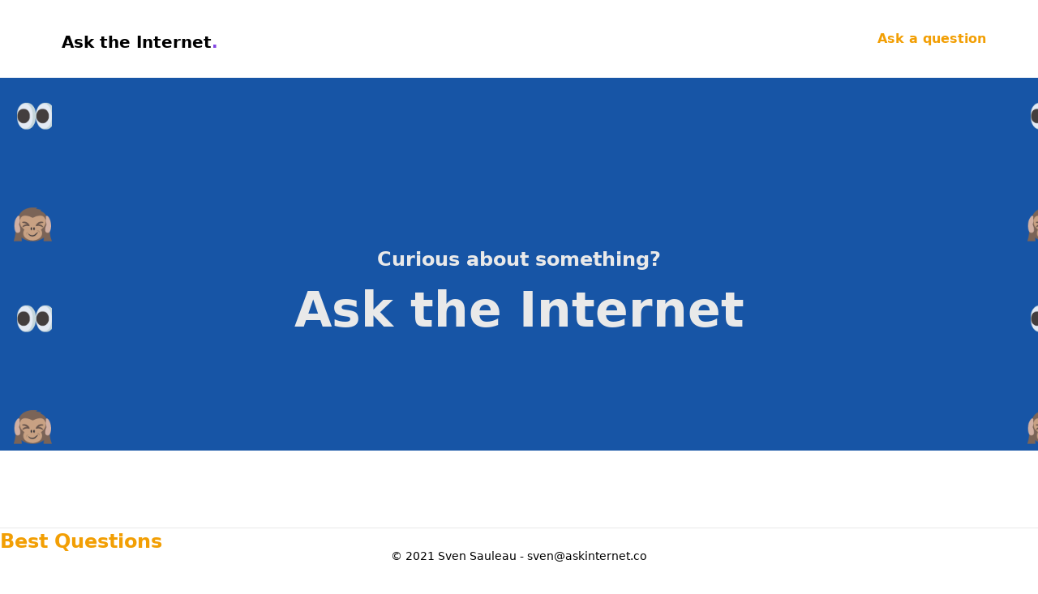

--- FILE ---
content_type: text/html; charset=utf-8
request_url: https://askinternet.co/
body_size: 1908
content:
<!DOCTYPE html>
<html lang="en">
<head>
  <meta name="description" content="Curious about something? Ask your question to the Internet and find responses to questions you never asked yourself before.">
<meta name="viewport" content="width=device-width, initial-scale=1">
<meta charset="utf-8">

  <link href="/style.css" rel="stylesheet">
  <title>Ask the Internet</title>
</head>
<body class="overflow-x-hidden antialiased">
  <header class="relative z-50 w-full lg:h-24 h-16">
  <div class="container flex items-center justify-center h-full max-w-6xl px-8 mx-auto sm:justify-between xl:px-0">

    <a href="/" class="relative flex items-center inline-block h-5 h-full font-black leading-none hidden lg:block">
      <span class="ml-3 text-xl">Ask the Internet<span class="text-purple-300">.</span></span>
    </a>

    <nav class="">
      <a href="/ask" class="text-orange-300 hover:text-orange-600 font-bold">Ask a question</a>
    </nav>
  </div>
</header>


  <div class="relative items-center justify-center w-full emoji-bg xl:py-0 py-24">
    <div class="container h-full max-w-6xl mx-auto lg:py-32 lg:px-16 px-2 py-2 bg-blue-600">
      <div class="z-30 w-full lg:mt-20 mt-6 text-center">
        <h2 class="mb-4 lg:text-2xl text-xl font-black leading-tight text-gray-300">
          <span class="block xl:inline">Curious about something?</span>
        </h2>
        <h1 class="mb-4 lg:text-6xl text-4xl font-black leading-tight text-gray-300">
          <span class="block xl:inline">Ask the Internet</span>
        </h1>

      </div>
    </div>
  </div>

  <div class="w-full text-center lg:py-12 py-6">
    <div class="container mx-auto text-left lg:my-12 my-6">
      <h2 class="text-orange-300 text-2xl font-bold lg:text-left text-center">Best Questions</h2>
    </div>
    <div class="flex w-full flex-row lg:flex-nowrap flex-wrap items-center overflow-x-auto pb-8 lg:justify-start justify-center">
      <a href="/q/are-you-a-smiling-machine">
        <div class="w-40 h-48 block p-6 max-w-sm bg-white rounded-lg border border-gray-200 shadow-md hover:bg-gray-100 dark:bg-gray-800 dark:border-gray-700 dark:hover:bg-gray-700 m-2">
          <h3 class="flex-grow font-medium px-2 align-middle">Are you a smiling machine?</h3>
        </div>
      </a>
      <a href="/q/have-you-ever-forgotten-an-anniversary">
        <div class="w-40 h-48 block p-6 max-w-sm bg-white rounded-lg border border-gray-200 shadow-md hover:bg-gray-100 dark:bg-gray-800 dark:border-gray-700 dark:hover:bg-gray-700 m-2">
          <h3 class="flex-grow font-medium px-2 align-middle">Have you ever forgotten an anniversary?</h3>
        </div>
      </a>
      <a href="/q/does-ice-cream-taste-good">
        <div class="w-40 h-48 block p-6 max-w-sm bg-white rounded-lg border border-gray-200 shadow-md hover:bg-gray-100 dark:bg-gray-800 dark:border-gray-700 dark:hover:bg-gray-700 m-2">
          <h3 class="flex-grow font-medium px-2 align-middle">Does ice-cream taste good?</h3>
        </div>
      </a>
      <a href="/q/do-you-like-broccoli">
        <div class="w-40 h-48 block p-6 max-w-sm bg-white rounded-lg border border-gray-200 shadow-md hover:bg-gray-100 dark:bg-gray-800 dark:border-gray-700 dark:hover:bg-gray-700 m-2">
          <h3 class="flex-grow font-medium px-2 align-middle">Do you like broccoli?</h3>
        </div>
      </a>
      <a href="/q/do-you-eat-snails">
        <div class="w-40 h-48 block p-6 max-w-sm bg-white rounded-lg border border-gray-200 shadow-md hover:bg-gray-100 dark:bg-gray-800 dark:border-gray-700 dark:hover:bg-gray-700 m-2">
          <h3 class="flex-grow font-medium px-2 align-middle">Do you eat snails?</h3>
        </div>
      </a>
      <a href="/q/if-violence-is-not-the-answer-is-it-the-question">
        <div class="w-40 h-48 block p-6 max-w-sm bg-white rounded-lg border border-gray-200 shadow-md hover:bg-gray-100 dark:bg-gray-800 dark:border-gray-700 dark:hover:bg-gray-700 m-2">
          <h3 class="flex-grow font-medium px-2 align-middle">If violence is not the answer, is it the question?</h3>
        </div>
      </a>
      <a href="/q/is-the-sky-actually-blue">
        <div class="w-40 h-48 block p-6 max-w-sm bg-white rounded-lg border border-gray-200 shadow-md hover:bg-gray-100 dark:bg-gray-800 dark:border-gray-700 dark:hover:bg-gray-700 m-2">
          <h3 class="flex-grow font-medium px-2 align-middle">Is the sky actually blue?</h3>
        </div>
      </a>
      <a href="/q/do-you-know-your-parents-birthday">
        <div class="w-40 h-48 block p-6 max-w-sm bg-white rounded-lg border border-gray-200 shadow-md hover:bg-gray-100 dark:bg-gray-800 dark:border-gray-700 dark:hover:bg-gray-700 m-2">
          <h3 class="flex-grow font-medium px-2 align-middle">Do you know your parents birthday?</h3>
        </div>
      </a>
      <a href="/q/do-you-think-a-mirror-has-a-color">
        <div class="w-40 h-48 block p-6 max-w-sm bg-white rounded-lg border border-gray-200 shadow-md hover:bg-gray-100 dark:bg-gray-800 dark:border-gray-700 dark:hover:bg-gray-700 m-2">
          <h3 class="flex-grow font-medium px-2 align-middle">Do you think a mirror has a color?</h3>
        </div>
      </a>
      <a href="/q/is-drilling-for-oil-boring">
        <div class="w-40 h-48 block p-6 max-w-sm bg-white rounded-lg border border-gray-200 shadow-md hover:bg-gray-100 dark:bg-gray-800 dark:border-gray-700 dark:hover:bg-gray-700 m-2">
          <h3 class="flex-grow font-medium px-2 align-middle">Is drilling for oil boring?</h3>
        </div>
      </a>
      <a href="/q/do-you-like-cuddling">
        <div class="w-40 h-48 block p-6 max-w-sm bg-white rounded-lg border border-gray-200 shadow-md hover:bg-gray-100 dark:bg-gray-800 dark:border-gray-700 dark:hover:bg-gray-700 m-2">
          <h3 class="flex-grow font-medium px-2 align-middle">Do you like cuddling?</h3>
        </div>
      </a>
      <a href="/q/do-you-brush-your-teeth-before-bed">
        <div class="w-40 h-48 block p-6 max-w-sm bg-white rounded-lg border border-gray-200 shadow-md hover:bg-gray-100 dark:bg-gray-800 dark:border-gray-700 dark:hover:bg-gray-700 m-2">
          <h3 class="flex-grow font-medium px-2 align-middle">Do you brush your teeth before bed?</h3>
        </div>
      </a>
      <a href="/q/have-you-ever-spent-the-night-sleeping-by-the-toilet">
        <div class="w-40 h-48 block p-6 max-w-sm bg-white rounded-lg border border-gray-200 shadow-md hover:bg-gray-100 dark:bg-gray-800 dark:border-gray-700 dark:hover:bg-gray-700 m-2">
          <h3 class="flex-grow font-medium px-2 align-middle">Have you ever spent the night sleeping by the toilet?</h3>
        </div>
      </a>
      <a href="/q/can-you-explain-what-okay-means">
        <div class="w-40 h-48 block p-6 max-w-sm bg-white rounded-lg border border-gray-200 shadow-md hover:bg-gray-100 dark:bg-gray-800 dark:border-gray-700 dark:hover:bg-gray-700 m-2">
          <h3 class="flex-grow font-medium px-2 align-middle">Can you explain what ‘okay’ means?</h3>
        </div>
      </a>
      <a href="/q/do-you-think-men-and-women-are-equal">
        <div class="w-40 h-48 block p-6 max-w-sm bg-white rounded-lg border border-gray-200 shadow-md hover:bg-gray-100 dark:bg-gray-800 dark:border-gray-700 dark:hover:bg-gray-700 m-2">
          <h3 class="flex-grow font-medium px-2 align-middle">Do you think men and women are equal?</h3>
        </div>
      </a>
      <a href="/q/do-penguins-have-knees">
        <div class="w-40 h-48 block p-6 max-w-sm bg-white rounded-lg border border-gray-200 shadow-md hover:bg-gray-100 dark:bg-gray-800 dark:border-gray-700 dark:hover:bg-gray-700 m-2">
          <h3 class="flex-grow font-medium px-2 align-middle">Do penguins have knees?</h3>
        </div>
      </a>
      <a href="/q/do-you-own-an-nft">
        <div class="w-40 h-48 block p-6 max-w-sm bg-white rounded-lg border border-gray-200 shadow-md hover:bg-gray-100 dark:bg-gray-800 dark:border-gray-700 dark:hover:bg-gray-700 m-2">
          <h3 class="flex-grow font-medium px-2 align-middle">Do you own an NFT?</h3>
        </div>
      </a>
      <a href="/q/are-you-afraid-of-robots">
        <div class="w-40 h-48 block p-6 max-w-sm bg-white rounded-lg border border-gray-200 shadow-md hover:bg-gray-100 dark:bg-gray-800 dark:border-gray-700 dark:hover:bg-gray-700 m-2">
          <h3 class="flex-grow font-medium px-2 align-middle">Are you afraid of robots?</h3>
        </div>
      </a>
      <a href="/q/do-you-like-handsome-people">
        <div class="w-40 h-48 block p-6 max-w-sm bg-white rounded-lg border border-gray-200 shadow-md hover:bg-gray-100 dark:bg-gray-800 dark:border-gray-700 dark:hover:bg-gray-700 m-2">
          <h3 class="flex-grow font-medium px-2 align-middle">Do you like handsome people?</h3>
        </div>
      </a>
      <a href="/q/if-a-troll-lived-under-a-bridge-would-you-cross-it">
        <div class="w-40 h-48 block p-6 max-w-sm bg-white rounded-lg border border-gray-200 shadow-md hover:bg-gray-100 dark:bg-gray-800 dark:border-gray-700 dark:hover:bg-gray-700 m-2">
          <h3 class="flex-grow font-medium px-2 align-middle">If a troll lived under a bridge, would you cross it?</h3>
        </div>
      </a>
    </div>
  </div>

  <footer class="lg:absolute lg:bottom-0 w-full">
  <div class="py-6 text-center text-sm text-gray-500 border-t border-gray-300">
    <span>
      © 2021
      <a
        href="https://twitter.com/svensauleau"
        target="_new"
        className="text-blue-300"
        >
        Sven Sauleau
      </a>
    </span>
    -
    <span>
      <a
        href="mailto:sven@askinternet.co"
        >
        sven@askinternet.co
      </a>
    </span>
  </div>
</footer>

<script defer src="https://static.cloudflareinsights.com/beacon.min.js/vcd15cbe7772f49c399c6a5babf22c1241717689176015" integrity="sha512-ZpsOmlRQV6y907TI0dKBHq9Md29nnaEIPlkf84rnaERnq6zvWvPUqr2ft8M1aS28oN72PdrCzSjY4U6VaAw1EQ==" data-cf-beacon='{"version":"2024.11.0","token":"c1f3363ecd0549ecae3dde4092f4c648","r":1,"server_timing":{"name":{"cfCacheStatus":true,"cfEdge":true,"cfExtPri":true,"cfL4":true,"cfOrigin":true,"cfSpeedBrain":true},"location_startswith":null}}' crossorigin="anonymous"></script>
</body>
</html>


--- FILE ---
content_type: text/css; charset=UTF-8
request_url: https://askinternet.co/style.css
body_size: 2781
content:
/*! tailwindcss v3.0.8 | MIT License | https://tailwindcss.com*/*,:after,:before{box-sizing:border-box;border:0 solid}:after,:before{--tw-content:""}html{line-height:1.5;-webkit-text-size-adjust:100%;-moz-tab-size:4;-o-tab-size:4;tab-size:4;font-family:ui-sans-serif,system-ui,-apple-system,BlinkMacSystemFont,Segoe UI,Roboto,Helvetica Neue,Arial,Noto Sans,sans-serif,Apple Color Emoji,Segoe UI Emoji,Segoe UI Symbol,Noto Color Emoji}body{margin:0;line-height:inherit}hr{height:0;color:inherit;border-top-width:1px}abbr:where([title]){-webkit-text-decoration:underline dotted;text-decoration:underline dotted}h1,h2,h3,h4,h5,h6{font-size:inherit;font-weight:inherit}a{color:inherit;text-decoration:inherit}b,strong{font-weight:bolder}code,kbd,pre,samp{font-family:ui-monospace,SFMono-Regular,Menlo,Monaco,Consolas,Liberation Mono,Courier New,monospace;font-size:1em}small{font-size:80%}sub,sup{font-size:75%;line-height:0;position:relative;vertical-align:initial}sub{bottom:-.25em}sup{top:-.5em}table{text-indent:0;border-color:inherit;border-collapse:collapse}button,input,optgroup,select,textarea{font-family:inherit;font-size:100%;line-height:inherit;color:inherit;margin:0;padding:0}button,select{text-transform:none}[type=button],[type=reset],[type=submit],button{-webkit-appearance:button;background-color:initial;background-image:none}:-moz-focusring{outline:auto}:-moz-ui-invalid{box-shadow:none}progress{vertical-align:initial}::-webkit-inner-spin-button,::-webkit-outer-spin-button{height:auto}[type=search]{-webkit-appearance:textfield;outline-offset:-2px}::-webkit-search-decoration{-webkit-appearance:none}::-webkit-file-upload-button{-webkit-appearance:button;font:inherit}summary{display:list-item}blockquote,dd,dl,figure,h1,h2,h3,h4,h5,h6,hr,p,pre{margin:0}fieldset{margin:0}fieldset,legend{padding:0}menu,ol,ul{list-style:none;margin:0;padding:0}textarea{resize:vertical}input::-moz-placeholder,textarea::-moz-placeholder{opacity:1;color:#9ca3af}input:-ms-input-placeholder,textarea:-ms-input-placeholder{opacity:1;color:#9ca3af}input::placeholder,textarea::placeholder{opacity:1;color:#9ca3af}[role=button],button{cursor:pointer}:disabled{cursor:default}audio,canvas,embed,iframe,img,object,svg,video{display:block;vertical-align:middle}img,video{max-width:100%;height:auto}[hidden]{display:none}*,:after,:before{border-color:currentColor;--tw-ring-offset-shadow:0 0 #0000;--tw-ring-shadow:0 0 #0000;--tw-shadow:0 0 #0000;--tw-shadow-colored:0 0 #0000}.container{width:100%}@media (min-width:640px){.container{max-width:640px}}@media (min-width:768px){.container{max-width:768px}}@media (min-width:1024px){.container{max-width:1024px}}@media (min-width:1280px){.container{max-width:1280px}}@media (min-width:1536px){.container{max-width:1536px}}.absolute{position:absolute}.relative{position:relative}.right-0{right:0}.top-0{top:0}.z-50{z-index:50}.z-30{z-index:30}.m-2{margin:.5rem}.mx-auto{margin-left:auto;margin-right:auto}.-mx-3{margin-left:-.75rem;margin-right:-.75rem}.my-6{margin-top:1.5rem;margin-bottom:1.5rem}.mx-6{margin-left:1.5rem;margin-right:1.5rem}.mx-4{margin-left:1rem;margin-right:1rem}.ml-3{margin-left:.75rem}.mt-16{margin-top:4rem}.mb-28{margin-bottom:7rem}.mb-6{margin-bottom:1.5rem}.mb-2{margin-bottom:.5rem}.mb-3{margin-bottom:.75rem}.mr-4{margin-right:1rem}.mt-6{margin-top:1.5rem}.mb-4{margin-bottom:1rem}.mt-9{margin-top:2.25rem}.mt-12{margin-top:3rem}.mb-12{margin-bottom:3rem}.block{display:block}.inline-block{display:inline-block}.flex{display:flex}.inline-flex{display:inline-flex}.grid{display:grid}.hidden{display:none}.h-16{height:4rem}.h-full{height:100%}.h-5{height:1.25rem}.h-6{height:1.5rem}.h-8{height:2rem}.h-10{height:2.5rem}.h-4{height:1rem}.h-48{height:12rem}.w-full{width:100%}.w-80{width:20rem}.w-6{width:1.5rem}.w-8{width:2rem}.w-4{width:1rem}.w-40{width:10rem}.w-8\/12{width:66.666667%}.w-5{width:1.25rem}.max-w-6xl{max-width:72rem}.max-w-lg{max-width:32rem}.max-w-sm{max-width:24rem}.flex-grow{flex-grow:1}@-webkit-keyframes pulse{50%{opacity:.5}}@keyframes pulse{50%{opacity:.5}}.animate-pulse{-webkit-animation:pulse 2s cubic-bezier(.4,0,.6,1) infinite;animation:pulse 2s cubic-bezier(.4,0,.6,1) infinite}.appearance-none{-webkit-appearance:none;-moz-appearance:none;appearance:none}.grid-cols-2{grid-template-columns:repeat(2,minmax(0,1fr))}.grid-rows-2{grid-template-rows:repeat(2,minmax(0,1fr))}.flex-row{flex-direction:row}.flex-col{flex-direction:column}.flex-wrap{flex-wrap:wrap}.items-center{align-items:center}.justify-center{justify-content:center}.gap-4{gap:1rem}.space-x-2>:not([hidden])~:not([hidden]){--tw-space-x-reverse:0;margin-right:calc(.5rem*var(--tw-space-x-reverse));margin-left:calc(.5rem*(1 - var(--tw-space-x-reverse)))}.space-y-3>:not([hidden])~:not([hidden]){--tw-space-y-reverse:0;margin-top:calc(.75rem*(1 - var(--tw-space-y-reverse)));margin-bottom:calc(.75rem*var(--tw-space-y-reverse))}.overflow-x-auto{overflow-x:auto}.overflow-x-hidden{overflow-x:hidden}.rounded{border-radius:.25rem}.rounded-md{border-radius:.375rem}.rounded-full{border-radius:9999px}.rounded-lg{border-radius:.5rem}.rounded-b{border-bottom-right-radius:.25rem;border-bottom-left-radius:.25rem}.border{border-width:1px}.border-t{border-top-width:1px}.border-b-4{border-bottom-width:4px}.border-t-4{border-top-width:4px}.border-gray-300{--tw-border-opacity:1;border-color:rgb(233 233 233/var(--tw-border-opacity))}.border-blue-700{--tw-border-opacity:1;border-color:rgb(25 90 176/var(--tw-border-opacity))}.border-green-600{--tw-border-opacity:1;border-color:rgb(38 115 49/var(--tw-border-opacity))}.border-green-700{--tw-border-opacity:1;border-color:rgb(35 105 45/var(--tw-border-opacity))}.border-red-700{--tw-border-opacity:1;border-color:rgb(191 44 44/var(--tw-border-opacity))}.bg-blue-600{--tw-bg-opacity:1;background-color:rgb(23 85 166/var(--tw-bg-opacity))}.bg-blue-100{--tw-bg-opacity:1;background-color:rgb(102 158 232/var(--tw-bg-opacity))}.bg-green-100{--tw-bg-opacity:1;background-color:rgb(114 213 124/var(--tw-bg-opacity))}.bg-blue-300{--tw-bg-opacity:1;background-color:rgb(27 98 191/var(--tw-bg-opacity))}.bg-white{--tw-bg-opacity:1;background-color:rgb(255 255 255/var(--tw-bg-opacity))}.bg-red-100{--tw-bg-opacity:1;background-color:rgb(244 108 108/var(--tw-bg-opacity))}.fill-white{fill:#fff}.p-6{padding:1.5rem}.py-6{padding-top:1.5rem;padding-bottom:1.5rem}.px-8{padding-left:2rem;padding-right:2rem}.py-24{padding-top:6rem;padding-bottom:6rem}.py-8{padding-top:2rem;padding-bottom:2rem}.px-16{padding-left:4rem;padding-right:4rem}.px-4{padding-left:1rem;padding-right:1rem}.px-3{padding-left:.75rem;padding-right:.75rem}.py-3{padding-top:.75rem;padding-bottom:.75rem}.py-2{padding-top:.5rem;padding-bottom:.5rem}.py-1{padding-top:.25rem;padding-bottom:.25rem}.px-2{padding-left:.5rem;padding-right:.5rem}.px-5{padding-left:1.25rem;padding-right:1.25rem}.pt-6{padding-top:1.5rem}.pr-16{padding-right:4rem}.pb-8{padding-bottom:2rem}.text-left{text-align:left}.text-center{text-align:center}.align-middle{vertical-align:middle}.text-sm{font-size:.875rem;line-height:1.25rem}.text-xl{font-size:1.25rem;line-height:1.75rem}.text-2xl{font-size:1.5rem;line-height:2rem}.text-xs{font-size:.75rem;line-height:1rem}.text-4xl{font-size:2.25rem;line-height:2.5rem}.font-black{font-weight:900}.font-bold{font-weight:700}.font-medium{font-weight:500}.font-semibold{font-weight:600}.uppercase{text-transform:uppercase}.leading-none{line-height:1}.leading-tight{line-height:1.25}.tracking-wide{letter-spacing:.025em}.text-blue-300{--tw-text-opacity:1;color:rgb(27 98 191/var(--tw-text-opacity))}.text-purple-300{--tw-text-opacity:1;color:rgb(130 68 227/var(--tw-text-opacity))}.text-orange-300{--tw-text-opacity:1;color:rgb(242 159 5/var(--tw-text-opacity))}.text-gray-300{--tw-text-opacity:1;color:rgb(233 233 233/var(--tw-text-opacity))}.text-white{--tw-text-opacity:1;color:rgb(255 255 255/var(--tw-text-opacity))}.text-green-700{--tw-text-opacity:1;color:rgb(35 105 45/var(--tw-text-opacity))}.text-green-600{--tw-text-opacity:1;color:rgb(38 115 49/var(--tw-text-opacity))}.text-black{--tw-text-opacity:1;color:rgb(0 0 0/var(--tw-text-opacity))}.antialiased{-webkit-font-smoothing:antialiased;-moz-osx-font-smoothing:grayscale}.shadow-md{--tw-shadow:0 4px 6px -1px rgba(0,0,0,.1),0 2px 4px -2px rgba(0,0,0,.1);--tw-shadow-colored:0 4px 6px -1px var(--tw-shadow-color),0 2px 4px -2px var(--tw-shadow-color);box-shadow:var(--tw-ring-offset-shadow,0 0 #0000),var(--tw-ring-shadow,0 0 #0000),var(--tw-shadow)}.emoji-bg{background-image:url(/bg.png);background-repeat:repeat}.hover\:border-blue-600:hover{--tw-border-opacity:1;border-color:rgb(23 85 166/var(--tw-border-opacity))}.hover\:border-green-600:hover{--tw-border-opacity:1;border-color:rgb(38 115 49/var(--tw-border-opacity))}.hover\:border-red-600:hover{--tw-border-opacity:1;border-color:rgb(181 42 42/var(--tw-border-opacity))}.hover\:bg-blue-300:hover{--tw-bg-opacity:1;background-color:rgb(27 98 191/var(--tw-bg-opacity))}.hover\:bg-green-300:hover{--tw-bg-opacity:1;background-color:rgb(55 166 71/var(--tw-bg-opacity))}.hover\:bg-red-300:hover{--tw-bg-opacity:1;background-color:rgb(227 51 45/var(--tw-bg-opacity))}.hover\:text-orange-600:hover{--tw-text-opacity:1;color:rgb(191 126 4/var(--tw-text-opacity))}.focus\:bg-white:focus{--tw-bg-opacity:1;background-color:rgb(255 255 255/var(--tw-bg-opacity))}.focus\:outline-none:focus{outline:2px solid transparent;outline-offset:2px}@media (min-width:640px){.sm\:justify-between{justify-content:space-between}.sm\:text-6xl{font-size:3.75rem;line-height:1}}@media (min-width:1024px){.lg\:absolute{position:absolute}.lg\:bottom-0{bottom:0}.lg\:mx-6{margin-left:1.5rem;margin-right:1.5rem}.lg\:my-12{margin-top:3rem;margin-bottom:3rem}.lg\:mx-0{margin-left:0;margin-right:0}.lg\:mt-20{margin-top:5rem}.lg\:mt-16{margin-top:4rem}.lg\:mb-28{margin-bottom:7rem}.lg\:block{display:block}.lg\:h-24{height:6rem}.lg\:flex-row{flex-direction:row}.lg\:flex-nowrap{flex-wrap:nowrap}.lg\:justify-start{justify-content:flex-start}.lg\:space-y-0>:not([hidden])~:not([hidden]){--tw-space-y-reverse:0;margin-top:calc(0px*(1 - var(--tw-space-y-reverse)));margin-bottom:calc(0px*var(--tw-space-y-reverse))}.lg\:px-0{padding-left:0;padding-right:0}.lg\:py-32{padding-top:8rem;padding-bottom:8rem}.lg\:px-16{padding-left:4rem;padding-right:4rem}.lg\:py-12{padding-top:3rem;padding-bottom:3rem}.lg\:text-left{text-align:left}.lg\:text-2xl{font-size:1.5rem;line-height:2rem}.lg\:text-6xl{font-size:3.75rem;line-height:1}}@media (min-width:1280px){.xl\:mb-8{margin-bottom:2rem}.xl\:inline{display:inline}.xl\:px-0{padding-left:0;padding-right:0}.xl\:py-0{padding-top:0;padding-bottom:0}}